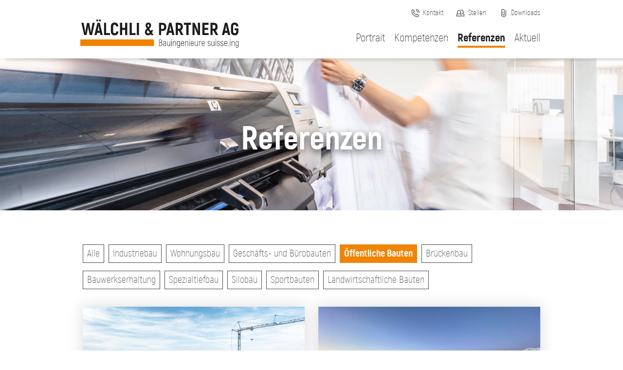

--- FILE ---
content_type: text/html; charset=UTF-8
request_url: https://waelchlipartner.ch/referenzen/topic/81/%C3%96ffentliche-bauten
body_size: 6227
content:

<!DOCTYPE html>
<html lang="de">
<head>

	<link rel="stylesheet" type="text/css" href="/application/files/cache/css/waelchlipartner/style.css?ts=1739892809?v=2019-06-07">
			
<title>Referenzen :: Öffentliche Bauten :: Wälchli &amp; Partner</title>

<meta http-equiv="content-type" content="text/html; charset=UTF-8">
<meta name="generator" content="Concrete CMS">
<meta name="msapplication-TileImage" content="https://waelchlipartner.ch/application/files/7215/5334/0304/favicon144.png">
<link rel="shortcut icon" href="https://waelchlipartner.ch/application/files/8515/5334/0325/favicon16.png" type="image/x-icon">
<link rel="icon" href="https://waelchlipartner.ch/application/files/8515/5334/0325/favicon16.png" type="image/x-icon">
<link rel="apple-touch-icon" href="https://waelchlipartner.ch/application/files/4315/5334/0327/favicon64.png">
<link rel="canonical" href="https://waelchlipartner.ch/referenzen/topic/81/%C3%96ffentliche-bauten">
<script type="text/javascript">
    var CCM_DISPATCHER_FILENAME = "/index.php";
    var CCM_CID = 235;
    var CCM_EDIT_MODE = false;
    var CCM_ARRANGE_MODE = false;
    var CCM_IMAGE_PATH = "/concrete/images";
    var CCM_APPLICATION_URL = "https://waelchlipartner.ch";
    var CCM_REL = "";
    var CCM_ACTIVE_LOCALE = "de_CH";
    var CCM_USER_REGISTERED = false;
</script>

<style type="text/css" data-area-style-area-handle="Logo" data-block-style-block-id="15313" data-style-set="7">.ccm-custom-style-container.ccm-custom-style-logo-15313{margin-left:-5px}</style>
<script type="text/javascript" src="/concrete/js/jquery.js?ccm_nocache=1409d6a2d1198d324fee6371ddd6724a67acfdc6"></script>
<link href="/concrete/css/fontawesome/all.css?ccm_nocache=1409d6a2d1198d324fee6371ddd6724a67acfdc6" rel="stylesheet" type="text/css" media="all">
<link href="/application/files/cache/css/68c65e4d3736be6d22c1d03707811f9d20fedecc.css?ccm_nocache=1409d6a2d1198d324fee6371ddd6724a67acfdc6" rel="stylesheet" type="text/css" media="all" data-source="/concrete/css/features/basics/frontend.css?ccm_nocache=1409d6a2d1198d324fee6371ddd6724a67acfdc6 /concrete/css/features/navigation/frontend.css?ccm_nocache=1409d6a2d1198d324fee6371ddd6724a67acfdc6 /application/blocks/autonav/templates/flexnav/view.css?ccm_nocache=1409d6a2d1198d324fee6371ddd6724a67acfdc6 /application/blocks/wbox_focusimg/view.css?ccm_nocache=1409d6a2d1198d324fee6371ddd6724a67acfdc6 /concrete/css/features/taxonomy/frontend.css?ccm_nocache=1409d6a2d1198d324fee6371ddd6724a67acfdc6 /application/blocks/topic_list/templates/filter_referenzen/view.css?ccm_nocache=1409d6a2d1198d324fee6371ddd6724a67acfdc6 /application/blocks/page_list/templates/referenzen/view.css?ccm_nocache=1409d6a2d1198d324fee6371ddd6724a67acfdc6 /concrete/css/features/imagery/frontend.css?ccm_nocache=1409d6a2d1198d324fee6371ddd6724a67acfdc6">
	<meta name="viewport" content="width=device-width, initial-scale=1.0">
		<script>
		    if (navigator.userAgent.match(/IEMobile\/10\.0/)) {
		        var msViewportStyle = document.createElement('style');
		        msViewportStyle.appendChild(
		            document.createTextNode(
		                '@-ms-viewport{width:auto!important}'
		            )
		        );
		        document.querySelector('head').appendChild(msViewportStyle);
		    }
		</script>
</head>
<body>
<div class="ccm-page ccm-page-id-235 page-type-page page-template-full">
		<div id="wrapper">
			<div class="side-header">
				<div class="side-header-wrapper">
					<div class="side-header-content container">
						<div class="vertical-logo">
				            

        <div class="ccm-custom-style-container ccm-custom-style-logo-15313"
            >
    <a href="https://waelchlipartner.ch/"><img src="/application/files/2416/7932/0629/logo_waelchli-partner_2023.svg" alt="Wälchli Partner AG – Bauingenieure Langenthal" class="ccm-svg ccm-image-block img-fluid bID-15313"></a>

    </div>
						</div>
						<div class="main-menu-container">
							

    <ul class="flexnav" data-breakpoint="991"><li class="nav-first nav-dropdownlvl1"><a href="https://waelchlipartner.ch/portrait" target="_self" class="nav-first nav-dropdown">Portrait</a><ul><li class="nav-firstlvl2"><a href="https://waelchlipartner.ch/portrait/team" target="_self" class="nav-first">Team</a></li><li class="lvl2"><a href="https://waelchlipartner.ch/portrait/standort" target="_self" class="">Standort</a></li><li class="lvl2"><a href="https://waelchlipartner.ch/portrait/geschichte" target="_self" class="">Geschichte</a></li><li class="nav-lastlvl2"><a href="https://waelchlipartner.ch/portrait/organisation" target="_self" class="nav-last">Organisation</a></li></ul></li><li class="lvl1"><a href="https://waelchlipartner.ch/kompetenzen" target="_self" class="">Kompetenzen</a></li><li class="nav-selected nav-path-selectedlvl1"><a href="https://waelchlipartner.ch/referenzen" target="_self" class="nav-selected nav-path-selected">Referenzen</a></li><li class="nav-lastlvl1"><a href="https://waelchlipartner.ch/aktuell" target="_self" class="nav-last">Aktuell</a></li></ul>
						</div>
						<div class="service-menu-container">
							

    
    <ul class="service-menu">    <li><a href="https://waelchlipartner.ch/portrait/standort">Kontakt</a></li>    <li><a href="https://waelchlipartner.ch/stellen">Stellen</a></li>    <li><a href="https://waelchlipartner.ch/downloads">Downloads</a></li></ul>
						</div>
					</div>
					<div class="side-header-styling-wrapper">
						<div class="side-header-background"></div>
						<div class="side-header-stuck"><a href="#" class="mobile-button menu-button_general menu-button-inactive"><span>&nbsp;</span></a></div>
					</div>
				</div>
			</div>
			<!-- ** ((spot for mobile navigation and overlay stuff)) ** -->
			
			<div class="menubox-overlay">
			    <div class="menubox-content">
			        

    <ul class="flexnav" data-breakpoint="991"><li class="nav-first nav-dropdownlvl1"><a href="https://waelchlipartner.ch/portrait" target="_self" class="nav-first nav-dropdown">Portrait</a><ul><li class="nav-firstlvl2"><a href="https://waelchlipartner.ch/portrait/team" target="_self" class="nav-first">Team</a></li><li class="lvl2"><a href="https://waelchlipartner.ch/portrait/standort" target="_self" class="">Standort</a></li><li class="lvl2"><a href="https://waelchlipartner.ch/portrait/geschichte" target="_self" class="">Geschichte</a></li><li class="nav-lastlvl2"><a href="https://waelchlipartner.ch/portrait/organisation" target="_self" class="nav-last">Organisation</a></li></ul></li><li class="lvl1"><a href="https://waelchlipartner.ch/kompetenzen" target="_self" class="">Kompetenzen</a></li><li class="nav-selected nav-path-selectedlvl1"><a href="https://waelchlipartner.ch/referenzen" target="_self" class="nav-selected nav-path-selected">Referenzen</a></li><li class="nav-lastlvl1"><a href="https://waelchlipartner.ch/aktuell" target="_self" class="nav-last">Aktuell</a></li></ul>
			        					

    
    <ul class="service-menu">    <li><a href="https://waelchlipartner.ch/portrait/standort">Kontakt</a></li>    <li><a href="https://waelchlipartner.ch/stellen">Stellen</a></li>    <li><a href="https://waelchlipartner.ch/downloads">Downloads</a></li></ul>
          
			    </div>       
			</div>		<div class="content-container">   	            <div class="header-content">
	                

    



<div class="wbox-headerbild-bildwrapper">
<div class="wbox-headerbild-bild bgimgpos-cc" style="background-image:url(https://waelchlipartner.ch/application/files/3915/5721/4885/MWH_3524.jpg)"></div></div>
<div class="wbox-focuspoint-content"><div class="container"><div class="content "><h2 style="text-align: center;">Referenzen</h2>
</div></div></div>

	            </div>
	             	

		</div>
		<main id="main">
			<div class="container container-content">
                <div class="vertical-content-full">
                    

        <div class="ccm-custom-style-container ccm-custom-style-welcome-997 ccm-block-custom-template-filter-referenzen topic-horizontal"
            >
    
<div class="ccm-block-topic-list-wrapper">

    <div class="ccm-block-topic-list-header">
        <h5></h5>
    </div>

                <ul class="ccm-block-topic-list-list">
                <li><a href="https://waelchlipartner.ch/referenzen" class="" >Alle</a></li>            
            <li><a href="https://waelchlipartner.ch/referenzen/topic/78/industriebau" >Industriebau</a>                    </li>
                    <li><a href="https://waelchlipartner.ch/referenzen/topic/79/wohnungsbau" >Wohnungsbau</a>                    </li>
                    <li><a href="https://waelchlipartner.ch/referenzen/topic/80/gesch%C3%A4fts--und-b%C3%BCrobauten" >Geschäfts- und Bürobauten</a>                    </li>
                    <li><a href="https://waelchlipartner.ch/referenzen/topic/81/%C3%96ffentliche-bauten"  class="ccm-block-topic-list-topic-selected">Öffentliche Bauten</a>                    </li>
                    <li><a href="https://waelchlipartner.ch/referenzen/topic/281/br%C3%BCckenbau" >Brückenbau</a>                    </li>
                    <li><a href="https://waelchlipartner.ch/referenzen/topic/282/bauwerkserhaltung" >Bauwerkserhaltung</a>                    </li>
                    <li><a href="https://waelchlipartner.ch/referenzen/topic/283/spezialtiefbau" >Spezialtiefbau</a>                    </li>
                    <li><a href="https://waelchlipartner.ch/referenzen/topic/284/silobau" >Silobau</a>                    </li>
                    <li><a href="https://waelchlipartner.ch/referenzen/topic/285/sportbauten-" >Sportbauten </a>                    </li>
                    <li><a href="https://waelchlipartner.ch/referenzen/topic/1924/landwirtschaftliche-bauten" >Landwirtschaftliche Bauten</a>                    </li>
                    </ul>
</div>

    </div>


    
    <div class="wbox-pagelist-referenzen">

        
        
            <div class="wbox-pagelist-referenzen-element">
                <a href="https://waelchlipartner.ch/aktuell/erweiterung-oberstufenzentrum-zollbrueck" target="_self">
                    <div class="thumbnail-wrap">
                        <img src="https://waelchlipartner.ch/application/files/thumbnails/3zu2/5217/3799/3597/09_Oberstufenzentrum_Zollbrueck.jpg" class="img-responsive">                    </div>
                </a>

                <div class="wbox-pagelist-referenzen-infobox">
                    <div class="wbox-pagelist-referenzen-info">2024 | Gemeinde Lauperswil</div>                    <h3 class="wbox-pagelist-referenzen-title"><a href="https://waelchlipartner.ch/aktuell/erweiterung-oberstufenzentrum-zollbrueck">Erweiterung Oberstufenzentrum Zollbr&uuml;ck</a>
                    </h3>
                </div>

            </div>

        
            <div class="wbox-pagelist-referenzen-element">
                <a href="https://waelchlipartner.ch/aktuell/neubau-rothornhuette-zermatt" target="_self">
                    <div class="thumbnail-wrap">
                        <img src="https://waelchlipartner.ch/application/files/thumbnails/3zu2/2516/8320/9319/01_Neubau_Rothornhuette_Zermatt.jpg" class="img-responsive">                    </div>
                </a>

                <div class="wbox-pagelist-referenzen-infobox">
                    <div class="wbox-pagelist-referenzen-info">2023 | SAC Oberaargau</div>                    <h3 class="wbox-pagelist-referenzen-title"><a href="https://waelchlipartner.ch/aktuell/neubau-rothornhuette-zermatt">Neubau Rothornh&uuml;tte Zermatt</a>
                    </h3>
                </div>

            </div>

        
            <div class="wbox-pagelist-referenzen-element">
                <a href="https://waelchlipartner.ch/aktuell/neubau-schulhaus-bumbach" target="_self">
                    <div class="thumbnail-wrap">
                        <img src="https://waelchlipartner.ch/application/files/thumbnails/3zu2/6016/7172/4277/11_Neubau_Schulhaus_Bumbach.jpg" class="img-responsive">                    </div>
                </a>

                <div class="wbox-pagelist-referenzen-infobox">
                    <div class="wbox-pagelist-referenzen-info">2023 | Gemeinde Schangnau</div>                    <h3 class="wbox-pagelist-referenzen-title"><a href="https://waelchlipartner.ch/aktuell/neubau-schulhaus-bumbach">Neubau Schulhaus Bumbach</a>
                    </h3>
                </div>

            </div>

        
            <div class="wbox-pagelist-referenzen-element">
                <a href="https://waelchlipartner.ch/aktuell/neubau-alterszentrum-haslibrunnen-langenthal" target="_self">
                    <div class="thumbnail-wrap">
                        <img src="https://waelchlipartner.ch/application/files/thumbnails/3zu2/7416/4855/4893/Dronenflug.jpg" class="img-responsive">                    </div>
                </a>

                <div class="wbox-pagelist-referenzen-infobox">
                    <div class="wbox-pagelist-referenzen-info">2022 | Haslibrunnen AG</div>                    <h3 class="wbox-pagelist-referenzen-title"><a href="https://waelchlipartner.ch/aktuell/neubau-alterszentrum-haslibrunnen-langenthal">Neubau Alterszentrum Haslibrunnen Langenthal</a>
                    </h3>
                </div>

            </div>

        
            <div class="wbox-pagelist-referenzen-element">
                <a href="https://waelchlipartner.ch/aktuell/neubau-jura-dorf-wiedlisbach" target="_self">
                    <div class="thumbnail-wrap">
                        <img src="https://waelchlipartner.ch/application/files/thumbnails/3zu2/9516/2385/2656/22_Neubau_Juradorf_Wiedlisbach.jpg" class="img-responsive">                    </div>
                </a>

                <div class="wbox-pagelist-referenzen-infobox">
                    <div class="wbox-pagelist-referenzen-info">2021 | IG Oberaargau Wiedlisbach</div>                    <h3 class="wbox-pagelist-referenzen-title"><a href="https://waelchlipartner.ch/aktuell/neubau-jura-dorf-wiedlisbach">Neubau Jura-Dorf Wiedlisbach</a>
                    </h3>
                </div>

            </div>

        
            <div class="wbox-pagelist-referenzen-element">
                <a href="https://waelchlipartner.ch/aktuell/neubau-alterszentrum-spycher-roggwil" target="_self">
                    <div class="thumbnail-wrap">
                        <img src="https://waelchlipartner.ch/application/files/thumbnails/3zu2/1416/2981/8226/20210824_162533.jpg" class="img-responsive">                    </div>
                </a>

                <div class="wbox-pagelist-referenzen-infobox">
                    <div class="wbox-pagelist-referenzen-info">2020 | Alterszentrum Spycher Roggwil</div>                    <h3 class="wbox-pagelist-referenzen-title"><a href="https://waelchlipartner.ch/aktuell/neubau-alterszentrum-spycher-roggwil">Neubau Alterszentrum Spycher Roggwil</a>
                    </h3>
                </div>

            </div>

        
            <div class="wbox-pagelist-referenzen-element">
                <a href="https://waelchlipartner.ch/aktuell/lindenhof" target="_self">
                    <div class="thumbnail-wrap">
                        <img src="https://waelchlipartner.ch/application/files/thumbnails/3zu2/2815/8938/1817/01_Ersatzneubau_Villa_Lindenhof_Langenthal_.jpg" class="img-responsive">                    </div>
                </a>

                <div class="wbox-pagelist-referenzen-infobox">
                    <div class="wbox-pagelist-referenzen-info">2019 | Stiftung Lindenhof Langenthal</div>                    <h3 class="wbox-pagelist-referenzen-title"><a href="https://waelchlipartner.ch/aktuell/lindenhof">Ersatzneubau Villa Lindenhof Langenthal</a>
                    </h3>
                </div>

            </div>

        
            <div class="wbox-pagelist-referenzen-element">
                <a href="https://waelchlipartner.ch/aktuell/sanierung-hallenbad-herzogenbuchsee" target="_self">
                    <div class="thumbnail-wrap">
                        <img src="https://waelchlipartner.ch/application/files/thumbnails/3zu2/4915/6820/3843/20190911_095329.jpg" class="img-responsive">                    </div>
                </a>

                <div class="wbox-pagelist-referenzen-infobox">
                    <div class="wbox-pagelist-referenzen-info">2018 - 2019 | Aquarena Sport & Wellness AG</div>                    <h3 class="wbox-pagelist-referenzen-title"><a href="https://waelchlipartner.ch/aktuell/sanierung-hallenbad-herzogenbuchsee">Sanierung Hallenbad Herzogenbuchsee</a>
                    </h3>
                </div>

            </div>

        
            <div class="wbox-pagelist-referenzen-element">
                <a href="https://waelchlipartner.ch/aktuell/neubau-lonza-arenaeissport-und-eventhalle-visp" target="_self">
                    <div class="thumbnail-wrap">
                        <img src="https://waelchlipartner.ch/application/files/thumbnails/3zu2/5515/6455/8079/20190730_090616.jpg" class="img-responsive">                    </div>
                </a>

                <div class="wbox-pagelist-referenzen-infobox">
                    <div class="wbox-pagelist-referenzen-info">2019 | Frutiger Generalunternehmung - Gemeinde Visp</div>                    <h3 class="wbox-pagelist-referenzen-title"><a href="https://waelchlipartner.ch/aktuell/neubau-lonza-arenaeissport-und-eventhalle-visp">Neubau Eissport- und Eventhalle &quot;Lonza Arena&quot; Visp</a>
                    </h3>
                </div>

            </div>

        
            <div class="wbox-pagelist-referenzen-element">
                <a href="https://waelchlipartner.ch/aktuell/schulraumerweiterung-schulhaus-kirchenfeld-lotzwil" target="_self">
                    <div class="thumbnail-wrap">
                        <img src="https://waelchlipartner.ch/application/files/thumbnails/3zu2/1716/5054/1188/04_Schulraumerweiterung_Lotzwil.jpg" class="img-responsive">                    </div>
                </a>

                <div class="wbox-pagelist-referenzen-infobox">
                    <div class="wbox-pagelist-referenzen-info">2018 | Einwohnergemeinde Lotzwil</div>                    <h3 class="wbox-pagelist-referenzen-title"><a href="https://waelchlipartner.ch/aktuell/schulraumerweiterung-schulhaus-kirchenfeld-lotzwil">Schulraumerweiterung Schulhaus Kirchenfeld, Lotzwil</a>
                    </h3>
                </div>

            </div>

        
        
    </div>

    <div class="ccm-pagination-wrapper"><ul class="pagination"><li class="page-item prev disabled"><span class="page-link">&larr; Zurück</span></li><li class="page-item active"><span class="page-link">1 <span class="visually-hidden">(aktuell)</span></span></li><li class="page-item"><a class="page-link" href="/referenzen/topic/81/%C3%96ffentliche-bauten?ccm_paging_p_b13972=2&amp;ccm_order_by_b13972=cv.cvDatePublic&amp;ccm_order_by_direction_b13972=desc">2</a></li><li class="page-item next"><a class="page-link" href="/referenzen/topic/81/%C3%96ffentliche-bauten?ccm_paging_p_b13972=2&amp;ccm_order_by_b13972=cv.cvDatePublic&amp;ccm_order_by_direction_b13972=desc" rel="next">Vor &rarr;</a></li></ul></div>

 
                </div>
			</div>
        </main>


			<footer class="wbox-footer">
					<div class="wbox-footer-content wbox-footer-content_before">
				    	<div class="container">
		                    

    <div class="footer-logos" >
		<div class="footer-logos-elements footer-logos-elements_left">
			<img src="/application/themes/vertical/img/logo_badge_wir-machen-profis@2x.png" alt="">
		</div>
		<div class="footer-logos-elements footer-logos-elements_right">
		    <a href="https://www.suisse-ing.ch/">
			<img src="/application/themes/vertical/img/suisseing_Logo_RGB.svg" alt="suisseing_logo">
		    </a>
		</div>
	</div>
                            

    <div class="footer-address">
		<div class="footer-address-logo">
			<img src="/application/themes/vertical/img/logo_waelchli-partner_2023.svg" alt="" style="padding-left:4px">
		</div>
		<div class="footer-address-anschrift">
			<span class="footer-address-anschrift_strasse">Brunnhofstrasse 11<br>CH-4900 Langenthal </span>
			<span class="footer-address-anschrift_telephon">Telefon: +41 62 919 70 00<br><a class="obfuscated-link" href="#MAIL:&#105;&#110;&#102;&#111;&#40;&#97;&#116;&#41;&#119;&#97;&#101;&#108;&#99;&#104;&#108;&#105;&#112;&#97;&#114;&#116;&#110;&#101;&#114;&#46;&#99;&#104;"><span class="obfuscated-link-text">&#105;&#110;&#102;&#111;&#40;&#97;&#116;&#41;&#119;&#97;&#101;&#108;&#99;&#104;&#108;&#105;&#112;&#97;&#114;&#116;&#110;&#101;&#114;&#46;&#99;&#104;</span></a></span>
		</div>
	</div>
		                    
		                </div>              
    				</div>
				    <div class="wbox-footer-content wbox-footer-content_sub">
				    	<div class="container">
		                   <div class="imprint">
		                    

    <p><a href="https://waelchlipartner.ch/impressum">Impressum</a>&nbsp; |&nbsp; <a href="https://waelchlipartner.ch/datenschutz">Datenschutz</a></p>

		                    </div>
		                    <div class="copyright">
                            

    <p><span class="nobreak">&copy; 2023 W&auml;lchli &amp; Partner AG</span><span class="decor">&nbsp; |&nbsp; </span><span class="nobreak">website by <a href="https://www.webpresso.ch">webpresso.ch</a></span></p>

		                    </div>
		                </div>              
    				</div>
			</footer>
		</div>

	
</div>

<!-- Anmelden -->
<div class="wbox-admin">
           <span class="wbox-anmelden"><a href="https://waelchlipartner.ch/login">Anmelden</a></span>
                
</div> 
<!-- Ende Anmelden -->



<!-- close PageWrapperClass-->

<script src="/application/themes/waelchlipartner/js/jquery.flexnav.min.js"></script>

<script src="/application/themes/waelchlipartner/js/jquery.hoverintent.min.js"></script>

<script src="/application/themes/waelchlipartner/js/wbox.js"></script>

<script type="text/javascript">
    // initialize FlexNav
    $(".flexnav").flexNav({ 'hoverIntent': true, 'animationSpeed' : 250, 'transitionOpacity': true });

    // Open Menu
    $(document).on('click','.mobile-button', function(){
        $(this).addClass('menu-button-active').removeClass('menu-button-inactive');
        $('.menubox-overlay').addClass('active').removeClass('inactive');
    });
    $(document).on('click','.menu-button-inactive-header', function(){
        $('.menu-button-inactive').addClass('menu-button-active').removeClass('menu-button-inactive');
        $('.menubox-overlay').addClass('active').removeClass('inactive'); 
    });
    
    // Close Menu
    function closeMenu() {
        $('.menu-button-active').removeClass('menu-button-active').addClass('menu-button-inactive');
        $('.menubox-overlay').addClass('inactive').removeClass('active');
    }

    $(document).on('click','.menu-button-active', function(){
      closeMenu();  
    });
    $(document).on('click','.menubox-content > ul a', function(){
        closeMenu();
    });
    
    // Optout Cookie GA
    var gaProperty = 'UA-123456789-1';

    // Disable tracking if the opt-out cookie exists.
    var disableStr = 'ga-disable-' + gaProperty;
    if (document.cookie.indexOf(disableStr + '=true') > -1) {
      window[disableStr] = true;
    }

    // Opt-out function
    function gaOptout() {
      document.cookie = disableStr + '=true; expires=Thu, 31 Dec 2099 23:59:59 UTC; path=/';
      window[disableStr] = true;
    }
</script>

<!-- Global site tag (gtag.js) - Google Analytics -->
<script async src="https://www.googletagmanager.com/gtag/js?id=UA-137199405-1"></script>
<script>
  window.dataLayer = window.dataLayer || [];
  function gtag(){dataLayer.push(arguments);}
  gtag('js', new Date());

  gtag('config', 'UA-137199405-1');
</script><style>
    .body-page-login {
        background-color: silver;
        background: url('https://background.webpresso.ch/background.jpg') no-repeat center center;
        background-size: cover;
    }

    .body-page-login .login-page {
        background: #252525;
    }
    .body-page-login .login-page .btn-primary {
        background: #252525;
        border-color: #252525;
    }
    .body-page-login .login-page-header {
        padding: 25px 0;
    }
    .body-page-login .concrete-login-form > div.mb-3.row:nth-child(4) {
        display: none;
    }
    .body-page-login #ccm-toolbar {
    	display: none;
    }

</style>
<script type="text/javascript" src="/application/files/cache/js/4ca264ab5488813d22ad8e78d74a055efb24d216.js?ccm_nocache=1409d6a2d1198d324fee6371ddd6724a67acfdc6" data-source="/packages/email_obfuscator/js/email_deobfuscator_html.js?ccm_nocache=dd433e1bd9fb612946f53c671ea9c151799ce494 /concrete/js/features/navigation/frontend.js?ccm_nocache=1409d6a2d1198d324fee6371ddd6724a67acfdc6 /application/blocks/wbox_focusimg/view.js?ccm_nocache=1409d6a2d1198d324fee6371ddd6724a67acfdc6 /concrete/js/features/imagery/frontend.js?ccm_nocache=1409d6a2d1198d324fee6371ddd6724a67acfdc6"></script>
</body>

</html>



--- FILE ---
content_type: image/svg+xml
request_url: https://waelchlipartner.ch/application/files/2416/7932/0629/logo_waelchli-partner_2023.svg
body_size: 2115
content:
<?xml version="1.0" encoding="UTF-8"?>
<svg xmlns="http://www.w3.org/2000/svg" id="Ebene_2" data-name="Ebene 2" viewBox="0 0 184.09 32.83">
  <defs>
    <style>
      .cls-1 {
        fill: #f08300;
      }

      .cls-2 {
        fill: #1d1d1b;
      }
    </style>
  </defs>
  <g id="Ebene_1-2" data-name="Ebene 1">
    <g>
      <g>
        <path class="cls-2" d="m95.44,28.75c0,1.32-.79,2.03-2.07,2.03h-1.75v-7.49h1.61c1.19,0,1.9.7,1.9,1.91,0,.88-.35,1.5-1.04,1.69.89.19,1.34.89,1.34,1.85Zm-3.34-4.99v2.94h1.19c.93,0,1.36-.59,1.36-1.49,0-.97-.48-1.45-1.42-1.45h-1.14Zm2.86,4.99c0-.96-.6-1.59-1.65-1.59h-1.22v3.17h1.28c1.03,0,1.58-.51,1.58-1.57Z"></path>
        <path class="cls-2" d="m99.75,26.83v3.95h-.4l-.04-.6c-.24.42-.69.72-1.35.72-.96,0-1.64-.62-1.64-1.7s.66-1.65,1.85-1.65h1.13v-.71c0-.86-.41-1.34-1.15-1.34-.7,0-1.17.44-1.2,1.08h-.46c.05-.9.68-1.52,1.67-1.52s1.59.66,1.59,1.77Zm-.45,2.32v-1.18h-1.14c-.9,0-1.37.44-1.37,1.23s.49,1.24,1.24,1.24c.82,0,1.28-.5,1.28-1.29Z"></path>
        <path class="cls-2" d="m104.5,25.19v5.59h-.39l-.06-.73v-.1c-.29.58-.8.94-1.48.94-.87,0-1.43-.64-1.43-2.1v-3.62h.45v3.55c0,1.17.36,1.72,1.08,1.72.81,0,1.37-.71,1.37-1.86v-3.41h.45Z"></path>
        <path class="cls-2" d="m105.79,23.71c0-.25.16-.42.4-.42s.41.17.41.42-.16.42-.41.42-.4-.16-.4-.42Zm.18,1.48h.45v5.59h-.45v-5.59Z"></path>
        <path class="cls-2" d="m111.23,27.17v3.62h-.45v-3.55c0-1.17-.36-1.72-1.08-1.72-.81,0-1.37.72-1.37,1.86v3.41h-.45v-5.59h.39l.06.73v.1c.29-.58.8-.94,1.48-.94.87,0,1.42.64,1.42,2.1Z"></path>
        <path class="cls-2" d="m115.92,25.19v5.96c0,1.04-.64,1.69-1.64,1.69s-1.66-.62-1.71-1.57h.44c.06.72.5,1.13,1.27,1.13s1.17-.45,1.17-1.25v-1.16c-.27.42-.73.66-1.26.66-1,0-1.71-.72-1.71-1.9v-1.7c0-1.26.7-1.98,1.69-1.98.56,0,1.02.27,1.3.76l.04-.64h.4Zm-.46,3.62v-1.88c0-.9-.54-1.41-1.2-1.41-.79,0-1.32.51-1.32,1.54v1.7c0,.94.54,1.46,1.32,1.46.71,0,1.2-.52,1.2-1.41Z"></path>
        <path class="cls-2" d="m120.75,29.1c-.09,1.11-.71,1.79-1.82,1.79-1.04,0-1.69-.72-1.69-1.89v-2.03c0-1.19.66-1.89,1.7-1.89s1.73.71,1.73,1.89v1.25h-2.98v.78c0,.93.47,1.45,1.25,1.45.85,0,1.27-.48,1.35-1.34h.46Zm-3.06-2.14v.82h2.53v-.82c0-.93-.48-1.45-1.28-1.45s-1.25.51-1.25,1.45Z"></path>
        <path class="cls-2" d="m125.36,27.17v3.62h-.45v-3.55c0-1.17-.36-1.72-1.08-1.72-.81,0-1.37.72-1.37,1.86v3.41h-.45v-5.59h.39l.06.73v.1c.29-.58.8-.94,1.48-.94.87,0,1.42.64,1.42,2.1Z"></path>
        <path class="cls-2" d="m126.57,23.71c0-.25.16-.42.4-.42s.41.17.41.42-.16.42-.41.42-.4-.16-.4-.42Zm.18,1.48h.45v5.59h-.45v-5.59Z"></path>
        <path class="cls-2" d="m132.04,29.1c-.09,1.11-.71,1.79-1.82,1.79-1.04,0-1.69-.72-1.69-1.89v-2.03c0-1.19.66-1.89,1.7-1.89s1.73.71,1.73,1.89v1.25h-2.98v.78c0,.93.47,1.45,1.25,1.45.85,0,1.27-.48,1.35-1.34h.46Zm-3.06-2.14v.82h2.53v-.82c0-.93-.48-1.45-1.28-1.45s-1.25.51-1.25,1.45Z"></path>
        <path class="cls-2" d="m136.57,25.19v5.59h-.39l-.06-.73v-.1c-.29.58-.8.94-1.48.94-.87,0-1.43-.64-1.43-2.1v-3.62h.45v3.55c0,1.17.36,1.72,1.08,1.72.81,0,1.37-.71,1.37-1.86v-3.41h.45Z"></path>
        <path class="cls-2" d="m140.52,25.13v.49c-.2-.06-.41-.1-.66-.1-.81,0-1.37.72-1.37,1.84v3.4h-.45v-5.58h.39l.06.71v.13c.29-.58.8-.95,1.47-.95.23,0,.42.02.57.06Z"></path>
        <path class="cls-2" d="m144.81,29.1c-.09,1.11-.71,1.79-1.82,1.79-1.04,0-1.69-.72-1.69-1.89v-2.03c0-1.19.66-1.89,1.7-1.89s1.73.71,1.73,1.89v1.25h-2.98v.78c0,.93.47,1.45,1.25,1.45.85,0,1.27-.48,1.35-1.34h.46Zm-3.06-2.14v.82h2.53v-.82c0-.93-.48-1.45-1.28-1.45s-1.25.51-1.25,1.45Z"></path>
        <path class="cls-2" d="m148.24,29.2h.45c.02.82.49,1.25,1.29,1.25.68,0,1.16-.38,1.16-1.03,0-1.5-2.84-1.05-2.84-2.92,0-.86.65-1.43,1.57-1.43.97,0,1.6.62,1.62,1.58h-.45c-.02-.73-.45-1.14-1.17-1.14-.67,0-1.11.38-1.11,1.01,0,1.44,2.84.98,2.84,2.92,0,.88-.69,1.46-1.62,1.46-1.04,0-1.72-.64-1.74-1.7Z"></path>
        <path class="cls-2" d="m156.02,25.19v5.59h-.39l-.06-.73v-.1c-.29.58-.8.94-1.48.94-.87,0-1.43-.64-1.43-2.1v-3.62h.45v3.55c0,1.17.36,1.72,1.08,1.72.81,0,1.37-.71,1.37-1.86v-3.41h.45Z"></path>
        <path class="cls-2" d="m157.31,23.71c0-.25.16-.42.4-.42s.41.17.41.42-.16.42-.41.42-.4-.16-.4-.42Zm.18,1.48h.45v5.59h-.45v-5.59Z"></path>
        <path class="cls-2" d="m159.04,29.2h.45c.02.82.49,1.25,1.29,1.25.68,0,1.16-.38,1.16-1.03,0-1.5-2.84-1.05-2.84-2.92,0-.86.65-1.43,1.57-1.43.97,0,1.6.62,1.62,1.58h-.45c-.02-.73-.45-1.14-1.17-1.14-.67,0-1.11.38-1.11,1.01,0,1.44,2.84.98,2.84,2.92,0,.88-.69,1.46-1.62,1.46-1.04,0-1.72-.64-1.74-1.7Z"></path>
        <path class="cls-2" d="m163.18,29.2h.45c.02.82.49,1.25,1.29,1.25.68,0,1.16-.38,1.16-1.03,0-1.5-2.84-1.05-2.84-2.92,0-.86.65-1.43,1.57-1.43.97,0,1.6.62,1.62,1.58h-.45c-.02-.73-.45-1.14-1.17-1.14-.67,0-1.11.38-1.11,1.01,0,1.44,2.84.98,2.84,2.92,0,.88-.69,1.46-1.62,1.46-1.04,0-1.72-.64-1.74-1.7Z"></path>
        <path class="cls-2" d="m171.05,29.1c-.09,1.11-.71,1.79-1.82,1.79-1.04,0-1.69-.72-1.69-1.89v-2.03c0-1.19.66-1.89,1.7-1.89s1.73.71,1.73,1.89v1.25h-2.98v.78c0,.93.47,1.45,1.25,1.45.85,0,1.27-.48,1.35-1.34h.46Zm-3.06-2.14v.82h2.53v-.82c0-.93-.48-1.45-1.28-1.45s-1.25.51-1.25,1.45Z"></path>
        <path class="cls-2" d="m172.09,30.47c0-.25.16-.41.39-.41s.4.16.4.41-.16.41-.4.41-.39-.16-.39-.41Z"></path>
        <path class="cls-2" d="m173.96,23.71c0-.25.16-.42.4-.42s.41.17.41.42-.16.42-.41.42-.4-.16-.4-.42Zm.18,1.48h.45v5.59h-.45v-5.59Z"></path>
        <path class="cls-2" d="m179.4,27.17v3.62h-.45v-3.55c0-1.17-.36-1.72-1.08-1.72-.81,0-1.37.72-1.37,1.86v3.41h-.45v-5.59h.39l.06.73v.1c.29-.58.8-.94,1.48-.94.87,0,1.42.64,1.42,2.1Z"></path>
        <path class="cls-2" d="m184.09,25.19v5.96c0,1.04-.64,1.69-1.64,1.69s-1.66-.62-1.71-1.57h.44c.06.72.5,1.13,1.27,1.13s1.17-.45,1.17-1.25v-1.16c-.27.42-.73.66-1.26.66-1,0-1.71-.72-1.71-1.9v-1.7c0-1.26.7-1.98,1.69-1.98.56,0,1.02.27,1.3.76l.04-.64h.4Zm-.46,3.62v-1.88c0-.9-.54-1.41-1.2-1.41-.79,0-1.32.51-1.32,1.54v1.7c0,.94.54,1.46,1.32,1.46.71,0,1.2-.52,1.2-1.41Z"></path>
      </g>
      <path class="cls-2" d="m16.83,3.88l-3.2,14.28h-2.67l-1.18-5.49c-.33-1.45-.59-3.47-.67-4.63h-.08c-.1,1.16-.37,3.18-.69,4.63l-1.18,5.49h-2.67L1.26,3.88h2.59l1.29,7.24c.18,1.04.49,2.86.61,3.9h.08c.14-1.04.45-2.82.63-3.94l1.27-7h2.63l1.27,7c.18,1.12.49,2.9.63,3.94h.08c.12-1.04.43-2.86.61-3.9l1.29-7.24h2.59Z"></path>
      <g>
        <path class="cls-2" d="m22.93,15.57h-3.35l-.57,2.59h-2.61l3.51-14.28h2.69l3.51,14.28h-2.61l-.57-2.59ZM18.52,1.14c0-.69.45-1.14,1.14-1.14s1.12.45,1.12,1.14-.45,1.14-1.12,1.14-1.14-.45-1.14-1.14Zm3.9,12.04l-.57-2.65c-.2-.98-.43-2.55-.57-3.51h-.06c-.12.96-.35,2.53-.55,3.51l-.57,2.65h2.33Zm-.75-12.04c0-.69.45-1.14,1.14-1.14s1.14.45,1.14,1.14-.45,1.14-1.14,1.14-1.14-.45-1.14-1.14Z"></path>
        <path class="cls-2" d="m34.52,15.77v2.39h-6.98V3.88h2.51v11.89h4.47Z"></path>
        <path class="cls-2" d="m35.58,13.87v-5.71c0-2.96,1.61-4.57,4.28-4.57s4.28,1.61,4.41,4.53h-2.51c-.08-1.47-.69-2.1-1.92-2.1-1.04,0-1.67.67-1.67,2.14v5.71c0,1.43.63,2.1,1.69,2.1,1.24,0,1.86-.63,1.96-2.06h2.51c-.1,2.9-1.71,4.49-4.47,4.49s-4.28-1.59-4.28-4.53Z"></path>
        <path class="cls-2" d="m54.63,3.88v14.28h-2.53v-6.02h-3.45v6.02h-2.51V3.88h2.51v5.88h3.45V3.88h2.53Z"></path>
        <path class="cls-2" d="m64.3,15.77v2.39h-6.98V3.88h2.51v11.89h4.47Z"></path>
        <path class="cls-2" d="m68.28,3.88v14.28h-2.51V3.88h2.51Z"></path>
        <path class="cls-2" d="m82.76,18.16c-.24-.37-.49-.73-.73-1.08-.88.84-1.96,1.37-3.2,1.37-1.86,0-3.65-1.24-3.65-3.63,0-1.86,1.08-3.18,2.22-4.3-.88-1.41-1.43-2.59-1.43-3.65,0-1.55.98-3.26,3.2-3.26s3.2,1.63,3.2,3.26-1.06,2.9-2.18,4c.51.69,1.1,1.53,1.82,2.55.2-.45.35-.86.43-1.18h2.24c-.27,1.06-.71,2.18-1.31,3.16.57.84,1.2,1.75,1.88,2.77h-2.49Zm-2-2.9c-.75-1.06-1.47-2.02-2.1-2.92-.67.71-1.14,1.43-1.14,2.29,0,.98.61,1.57,1.43,1.57.67,0,1.29-.39,1.82-.94Zm-1.8-6.24c.71-.69,1.22-1.37,1.22-2.12,0-.57-.29-1.22-1.02-1.22-.55,0-1.04.39-1.04,1.26,0,.55.27,1.16.84,2.08Z"></path>
        <path class="cls-2" d="m100.1,8.63c0,3-1.69,4.73-4.57,4.73h-1.45v4.79h-2.51V3.88h3.96c2.88,0,4.57,1.75,4.57,4.75Zm-2.57,0c0-1.57-.67-2.37-2.02-2.37h-1.43v4.73h1.43c1.35,0,2.02-.8,2.02-2.37Z"></path>
      </g>
      <g>
        <path class="cls-2" d="m106.41,15.57h-3.35l-.57,2.59h-2.61l3.51-14.28h2.69l3.51,14.28h-2.61l-.57-2.59Zm-.51-2.39l-.57-2.65c-.2-.98-.43-2.55-.57-3.51h-.06c-.12.96-.35,2.53-.55,3.51l-.57,2.65h2.33Z"></path>
        <path class="cls-2" d="m114.67,13.18h-1.14v4.98h-2.51V3.88h3.92c2.79,0,4.41,1.69,4.41,4.61,0,2.08-.8,3.55-2.24,4.24l2.88,5.43h-2.75l-2.55-4.98Zm-1.14-2.39h1.39c1.2,0,1.86-.8,1.86-2.29s-.65-2.24-1.86-2.24h-1.39v4.53Z"></path>
        <path class="cls-2" d="m128.85,6.26h-2.88v11.89h-2.57V6.26h-2.88v-2.39h8.32v2.39Z"></path>
        <path class="cls-2" d="m139.31,3.88v14.28h-2.49l-2.75-6.2c-.43-1.12-.94-2.43-1.33-3.49l-.06.06c.18,1.61.31,4.04.31,5.53v4.1h-2.47V3.88h2.49l2.98,6.71c.37.92.8,2.04,1.14,2.92l.06-.06c-.2-1.61-.35-3.92-.35-5.22V3.88h2.47Z"></path>
        <path class="cls-2" d="m149.39,15.79v2.37h-7.38V3.88h7.18v2.37h-4.67v3.53h4.28v2.28h-4.28v3.73h4.88Z"></path>
        <path class="cls-2" d="m155.14,13.18h-1.14v4.98h-2.51V3.88h3.92c2.79,0,4.41,1.69,4.41,4.61,0,2.08-.8,3.55-2.24,4.24l2.88,5.43h-2.75l-2.55-4.98Zm-1.14-2.39h1.39c1.2,0,1.86-.8,1.86-2.29s-.65-2.24-1.86-2.24h-1.39v4.53Z"></path>
      </g>
      <g>
        <path class="cls-2" d="m171.35,15.57h-3.35l-.57,2.59h-2.61l3.51-14.28h2.69l3.51,14.28h-2.61l-.57-2.59Zm-.51-2.39l-.57-2.65c-.2-.98-.43-2.55-.57-3.51h-.06c-.12.96-.35,2.53-.55,3.51l-.57,2.65h2.33Z"></path>
        <path class="cls-2" d="m175.29,13.85v-5.67c0-2.96,1.63-4.55,4.37-4.55s4.16,1.59,4.26,4.49h-2.51c-.06-1.45-.61-2.06-1.75-2.06s-1.78.63-1.78,2.12v5.67c0,1.49.65,2.12,1.82,2.12s1.86-.63,1.86-2.08v-1.39h-1.98v-2.22h4.43v3.61c-.06,2.9-1.65,4.51-4.34,4.51s-4.37-1.61-4.37-4.55Z"></path>
      </g>
      <polygon class="cls-1" points="0 23.14 0 30.79 85.75 30.79 85.75 23.14 0 23.14 0 23.14"></polygon>
    </g>
  </g>
</svg>


--- FILE ---
content_type: image/svg+xml
request_url: https://waelchlipartner.ch/application/themes/vertical/img/suisseing_Logo_RGB.svg
body_size: 954
content:
<?xml version="1.0" encoding="UTF-8"?>
<svg id="Logo" xmlns="http://www.w3.org/2000/svg" viewBox="0 0 122.23 27.29">
  <defs>
    <style>
      .cls-1 {
        fill: #f00000;
      }
    </style>
  </defs>
  <path class="cls-1" d="m23.04,7.12v6.35c0,1.9-.4,3.71-2.45,3.71s-2.5-1.74-2.5-3.78v-7.33l-4.47,1.05v6.72c-.1,1.97.56,3.89,1.85,5.38,1.29,1.37,3.12,2.1,5,2h0c1.3.03,2.59-.27,3.75-.88,1.04-.59,1.87-1.49,2.37-2.57.58-1.2.87-2.52.85-3.85v-7.85l-4.4,1.05Z"/>
  <path class="cls-1" d="m46.52,13.16c-.79-.53-1.63-.96-2.52-1.28-.83-.3-1.63-.67-2.39-1.1-.25-.13-.42-.38-.44-.67,0-.16,0-.58,1.46-.58,1.56.04,3.11.19,4.64.47l.62-3.31c-1.71-.32-3.43-.52-5.16-.62-1.54-.1-3.08.28-4.4,1.08-1.04.69-1.65,1.87-1.6,3.12-.02.69.11,1.37.38,2,.28.57.7,1.06,1.21,1.43.78.53,1.61.96,2.49,1.29.76.32,1.37.6,1.83.83.33.16.63.36.9.6.14.14.22.34.21.54,0,.24,0,.83-1.86.83-1.65-.09-3.28-.3-4.9-.62l-.62,3.15c1.75.55,3.57.87,5.4.94,1.67.11,3.33-.31,4.75-1.19,1.1-.83,1.71-2.15,1.64-3.52.02-.66-.12-1.32-.4-1.92-.28-.59-.71-1.09-1.24-1.47Z"/>
  <path class="cls-1" d="m10.16,13.16c-.79-.53-1.64-.96-2.53-1.28-.83-.3-1.63-.67-2.39-1.1-.25-.13-.41-.39-.43-.67,0-.16,0-.58,1.45-.58,1.56.04,3.11.19,4.64.47l.63-3.31c-1.72-.32-3.46-.52-5.2-.62-1.53-.09-3.05.29-4.36,1.08-1.04.69-1.65,1.87-1.6,3.12-.03.69.1,1.37.38,2,.28.56.7,1.04,1.21,1.4.78.53,1.61.96,2.49,1.29.76.32,1.37.6,1.82.83.33.16.64.36.91.6.14.14.22.34.2.54,0,.24,0,.83-1.85.83-1.65-.09-3.28-.3-4.9-.62l-.63,3.15c1.75.55,3.57.87,5.4.94,1.67.11,3.33-.3,4.75-1.19,1.1-.83,1.72-2.15,1.65-3.52.01-.66-.12-1.32-.4-1.92-.29-.57-.72-1.07-1.24-1.44Z"/>
  <polygon class="cls-1" points="34.66 6.07 29.88 7.12 29.88 20.96 34.66 20.96 34.66 6.07"/>
  <path class="cls-1" d="m69.27,5.78c-1.95-.1-3.84.65-5.19,2.06-1.34,1.61-2.01,3.68-1.88,5.77-.13,2.07.59,4.09,2,5.61,1.68,1.4,3.82,2.11,6,2,1.73.03,3.45-.36,5-1.13l-.63-2.87c-1.38.39-2.8.58-4.23.56-1,.05-1.98-.25-2.78-.86-.52-.61-.82-1.38-.83-2.18h9.25v-2.16c.11-1.84-.53-3.64-1.77-5-1.33-1.26-3.12-1.91-4.94-1.8Zm-2.46,5.83c.05-.66.3-1.29.72-1.81.45-.48,1.1-.74,1.76-.7.67-.04,1.33.22,1.79.71.43.5.67,1.14.68,1.8h-4.95Z"/>
  <ellipse class="cls-1" cx="80.4" cy="18.86" rx="2.7" ry="2.44"/>
  <path class="cls-1" d="m59.24,13.16c-.78-.52-1.63-.95-2.51-1.28-.83-.3-1.63-.67-2.39-1.1-.25-.13-.42-.39-.44-.67,0-.16,0-.58,1.46-.58,1.56.04,3.11.19,4.64.47l.63-3.31c-1.72-.32-3.46-.52-5.21-.62-1.53-.09-3.05.29-4.36,1.08-1.04.69-1.64,1.87-1.59,3.12-.02.69.1,1.37.37,2,.28.57.7,1.06,1.22,1.43.78.53,1.61.96,2.49,1.29.75.32,1.37.6,1.82.83.33.16.64.36.91.6.14.14.22.34.2.54,0,.24,0,.83-1.85.83-1.65-.09-3.28-.3-4.9-.62l-.63,3.15c1.75.55,3.57.87,5.4.94,1.67.11,3.33-.3,4.75-1.19,1.1-.83,1.71-2.15,1.64-3.52.02-.66-.12-1.32-.39-1.92-.29-.59-.73-1.09-1.26-1.47Z"/>
  <ellipse class="cls-1" cx="32.27" cy="2.44" rx="2.7" ry="2.44"/>
  <polygon class="cls-1" points="90 6.07 85.22 7.12 85.22 20.96 90 20.96 90 6.07"/>
  <ellipse class="cls-1" cx="87.61" cy="2.44" rx="2.7" ry="2.44"/>
  <path class="cls-1" d="m122.18,5.99h-2.63l-.82,1.13c-1.23-.84-2.68-1.3-4.17-1.34-4.6,0-6.26,4.5-6.26,7.65s1.66,7.76,6.26,7.76c2.55,0,3.21-1.23,3.2-1.21v.89c0,2-.9,3-2.76,3-1.51.01-3.02-.21-4.47-.65l-.77,3.1c1.65.58,3.38.9,5.13.95,1.95.14,3.89-.45,5.43-1.66,1.32-1.27,2.02-3.07,1.9-4.9v-.76h0l-.04-13.96Zm-6.89,11.48c-2.7,0-2.76-3.07-2.78-4.07s.08-4,2.74-4,2.77,3.07,2.79,4.07-.09,4-2.75,4Z"/>
  <path class="cls-1" d="m100.48,5.76c-1.55.04-3.05.5-4.35,1.34l-.81-1.08h-2.65v14.91h4.47v-7.46c0-1.9.58-3.93,2.64-3.93s2.3,1.88,2.3,3.93v7.43h4.47v-7.26c0-3.26.03-7.88-6.07-7.88Z"/>
</svg>

--- FILE ---
content_type: image/svg+xml
request_url: https://waelchlipartner.ch/application/themes/waelchlipartner/img/icons.svg
body_size: 391
content:
<svg xmlns="http://www.w3.org/2000/svg" width="144" height="42">
 <!-- users-ww --> 
<g transform="translate(5 5)"><g class="nc-icon-wrapper" fill="#5F5F5F"><path d="M14.371,16.749l-3.742-1.5A1,1,0,0,1,10,14.323v-.451C13.27,13.435,14,12,14,12s-2-2-2-4A4,4,0,0,0,4,8c0,2-2,4-2,4s.73,1.435,4,1.872v.451a1,1,0,0,1-.629.928l-3.742,1.5A1,1,0,0,0,1,17.677V21H15V17.677A1,1,0,0,0,14.371,16.749Z" fill="none" stroke="#5F5F5F" stroke-linecap="square" stroke-miterlimit="10" stroke-width="2" stroke-linejoin="miter"/> <path d="M19,21h4V16.677a1,1,0,0,0-.629-.928l-3.742-1.5A1,1,0,0,1,18,13.323v-.451C21.27,12.435,22,11,22,11s-2-2-2-4a4,4,0,0,0-6-3.465" fill="none" stroke="#5F5F5F" stroke-linecap="square" stroke-miterlimit="10" stroke-width="2" data-color="color-2" stroke-linejoin="miter"/></g></g>
 <!-- tail-down --> 
<g transform="translate(39 5)"><g class="nc-icon-wrapper" fill="#333333"><path fill="#333333" d="M16.707,30.707L26.414,21L25,19.586l-8,8V1h-2v26.586l-8-8L5.586,21l9.707,9.707 C15.684,31.098,16.316,31.098,16.707,30.707z"/></g></g>
 <!-- phone-call --> 
<g transform="translate(81 5)"><g class="nc-icon-wrapper" fill="#5F5F5F"><path fill="none" stroke="#5F5F5F" stroke-width="2" stroke-linecap="square" stroke-miterlimit="10" d="M17,15l-3,3l-8-8l3-3L4,2 L1,5c0,9.941,8.059,18,18,18l3-3L17,15z" stroke-linejoin="miter"/> <path data-color="color-2" fill="none" stroke="#5F5F5F" stroke-width="2" stroke-linecap="square" stroke-miterlimit="10" d="M14,1 c4.971,0,9,4.029,9,9" stroke-linejoin="miter"/> <path data-color="color-2" fill="none" stroke="#5F5F5F" stroke-width="2" stroke-linecap="square" stroke-miterlimit="10" d="M14,5 c2.761,0,5,2.239,5,5" stroke-linejoin="miter"/></g></g>
 <!-- attach-86 --> 
<g transform="translate(115 5)"><g class="nc-icon-wrapper" fill="#5F5F5F"><path fill="#5F5F5F" d="M11.5,24C7.4,24,4,20.6,4,16.5v-11C4,2.5,6.5,0,9.5,0S15,2.5,15,5.5v10c0,1.9-1.6,3.5-3.5,3.5S8,17.4,8,15.5 V7c0-0.6,0.4-1,1-1s1,0.4,1,1v8.5c0,0.8,0.7,1.5,1.5,1.5s1.5-0.7,1.5-1.5v-10C13,3.6,11.4,2,9.5,2S6,3.6,6,5.5v11 c0,3,2.5,5.5,5.5,5.5s5.5-2.5,5.5-5.5V4c0-0.6,0.4-1,1-1s1,0.4,1,1v12.5C19,20.6,15.6,24,11.5,24z"/></g></g>
</svg>

--- FILE ---
content_type: image/svg+xml
request_url: https://waelchlipartner.ch/application/themes/vertical/img/logo_waelchli-partner_2023.svg
body_size: 2056
content:
<?xml version="1.0" encoding="UTF-8"?>
<svg id="Ebene_2" data-name="Ebene 2" xmlns="http://www.w3.org/2000/svg" viewBox="0 0 184.09 32.83">
  <defs>
    <style>
      .cls-1 {
        fill: #f08300;
      }

      .cls-2 {
        fill: #1d1d1b;
      }
    </style>
  </defs>
  <g id="Ebene_1-2" data-name="Ebene 1">
    <g>
      <g>
        <path class="cls-2" d="m95.44,28.75c0,1.32-.79,2.03-2.07,2.03h-1.75v-7.49h1.61c1.19,0,1.9.7,1.9,1.91,0,.88-.35,1.5-1.04,1.69.89.19,1.34.89,1.34,1.85Zm-3.34-4.99v2.94h1.19c.93,0,1.36-.59,1.36-1.49,0-.97-.48-1.45-1.42-1.45h-1.14Zm2.86,4.99c0-.96-.6-1.59-1.65-1.59h-1.22v3.17h1.28c1.03,0,1.58-.51,1.58-1.57Z"/>
        <path class="cls-2" d="m99.75,26.83v3.95h-.4l-.04-.6c-.24.42-.69.72-1.35.72-.96,0-1.64-.62-1.64-1.7s.66-1.65,1.85-1.65h1.13v-.71c0-.86-.41-1.34-1.15-1.34-.7,0-1.17.44-1.2,1.08h-.46c.05-.9.68-1.52,1.67-1.52s1.59.66,1.59,1.77Zm-.45,2.32v-1.18h-1.14c-.9,0-1.37.44-1.37,1.23s.49,1.24,1.24,1.24c.82,0,1.28-.5,1.28-1.29Z"/>
        <path class="cls-2" d="m104.5,25.19v5.59h-.39l-.06-.73v-.1c-.29.58-.8.94-1.48.94-.87,0-1.43-.64-1.43-2.1v-3.62h.45v3.55c0,1.17.36,1.72,1.08,1.72.81,0,1.37-.71,1.37-1.86v-3.41h.45Z"/>
        <path class="cls-2" d="m105.79,23.71c0-.25.16-.42.4-.42s.41.17.41.42-.16.42-.41.42-.4-.16-.4-.42Zm.18,1.48h.45v5.59h-.45v-5.59Z"/>
        <path class="cls-2" d="m111.23,27.17v3.62h-.45v-3.55c0-1.17-.36-1.72-1.08-1.72-.81,0-1.37.72-1.37,1.86v3.41h-.45v-5.59h.39l.06.73v.1c.29-.58.8-.94,1.48-.94.87,0,1.42.64,1.42,2.1Z"/>
        <path class="cls-2" d="m115.92,25.19v5.96c0,1.04-.64,1.69-1.64,1.69s-1.66-.62-1.71-1.57h.44c.06.72.5,1.13,1.27,1.13s1.17-.45,1.17-1.25v-1.16c-.27.42-.73.66-1.26.66-1,0-1.71-.72-1.71-1.9v-1.7c0-1.26.7-1.98,1.69-1.98.56,0,1.02.27,1.3.76l.04-.64h.4Zm-.46,3.62v-1.88c0-.9-.54-1.41-1.2-1.41-.79,0-1.32.51-1.32,1.54v1.7c0,.94.54,1.46,1.32,1.46.71,0,1.2-.52,1.2-1.41Z"/>
        <path class="cls-2" d="m120.75,29.1c-.09,1.11-.71,1.79-1.82,1.79-1.04,0-1.69-.72-1.69-1.89v-2.03c0-1.19.66-1.89,1.7-1.89s1.73.71,1.73,1.89v1.25h-2.98v.78c0,.93.47,1.45,1.25,1.45.85,0,1.27-.48,1.35-1.34h.46Zm-3.06-2.14v.82h2.53v-.82c0-.93-.48-1.45-1.28-1.45s-1.25.51-1.25,1.45Z"/>
        <path class="cls-2" d="m125.36,27.17v3.62h-.45v-3.55c0-1.17-.36-1.72-1.08-1.72-.81,0-1.37.72-1.37,1.86v3.41h-.45v-5.59h.39l.06.73v.1c.29-.58.8-.94,1.48-.94.87,0,1.42.64,1.42,2.1Z"/>
        <path class="cls-2" d="m126.57,23.71c0-.25.16-.42.4-.42s.41.17.41.42-.16.42-.41.42-.4-.16-.4-.42Zm.18,1.48h.45v5.59h-.45v-5.59Z"/>
        <path class="cls-2" d="m132.04,29.1c-.09,1.11-.71,1.79-1.82,1.79-1.04,0-1.69-.72-1.69-1.89v-2.03c0-1.19.66-1.89,1.7-1.89s1.73.71,1.73,1.89v1.25h-2.98v.78c0,.93.47,1.45,1.25,1.45.85,0,1.27-.48,1.35-1.34h.46Zm-3.06-2.14v.82h2.53v-.82c0-.93-.48-1.45-1.28-1.45s-1.25.51-1.25,1.45Z"/>
        <path class="cls-2" d="m136.57,25.19v5.59h-.39l-.06-.73v-.1c-.29.58-.8.94-1.48.94-.87,0-1.43-.64-1.43-2.1v-3.62h.45v3.55c0,1.17.36,1.72,1.08,1.72.81,0,1.37-.71,1.37-1.86v-3.41h.45Z"/>
        <path class="cls-2" d="m140.52,25.13v.49c-.2-.06-.41-.1-.66-.1-.81,0-1.37.72-1.37,1.84v3.4h-.45v-5.58h.39l.06.71v.13c.29-.58.8-.95,1.47-.95.23,0,.42.02.57.06Z"/>
        <path class="cls-2" d="m144.81,29.1c-.09,1.11-.71,1.79-1.82,1.79-1.04,0-1.69-.72-1.69-1.89v-2.03c0-1.19.66-1.89,1.7-1.89s1.73.71,1.73,1.89v1.25h-2.98v.78c0,.93.47,1.45,1.25,1.45.85,0,1.27-.48,1.35-1.34h.46Zm-3.06-2.14v.82h2.53v-.82c0-.93-.48-1.45-1.28-1.45s-1.25.51-1.25,1.45Z"/>
        <path class="cls-2" d="m148.24,29.2h.45c.02.82.49,1.25,1.29,1.25.68,0,1.16-.38,1.16-1.03,0-1.5-2.84-1.05-2.84-2.92,0-.86.65-1.43,1.57-1.43.97,0,1.6.62,1.62,1.58h-.45c-.02-.73-.45-1.14-1.17-1.14-.67,0-1.11.38-1.11,1.01,0,1.44,2.84.98,2.84,2.92,0,.88-.69,1.46-1.62,1.46-1.04,0-1.72-.64-1.74-1.7Z"/>
        <path class="cls-2" d="m156.02,25.19v5.59h-.39l-.06-.73v-.1c-.29.58-.8.94-1.48.94-.87,0-1.43-.64-1.43-2.1v-3.62h.45v3.55c0,1.17.36,1.72,1.08,1.72.81,0,1.37-.71,1.37-1.86v-3.41h.45Z"/>
        <path class="cls-2" d="m157.31,23.71c0-.25.16-.42.4-.42s.41.17.41.42-.16.42-.41.42-.4-.16-.4-.42Zm.18,1.48h.45v5.59h-.45v-5.59Z"/>
        <path class="cls-2" d="m159.04,29.2h.45c.02.82.49,1.25,1.29,1.25.68,0,1.16-.38,1.16-1.03,0-1.5-2.84-1.05-2.84-2.92,0-.86.65-1.43,1.57-1.43.97,0,1.6.62,1.62,1.58h-.45c-.02-.73-.45-1.14-1.17-1.14-.67,0-1.11.38-1.11,1.01,0,1.44,2.84.98,2.84,2.92,0,.88-.69,1.46-1.62,1.46-1.04,0-1.72-.64-1.74-1.7Z"/>
        <path class="cls-2" d="m163.18,29.2h.45c.02.82.49,1.25,1.29,1.25.68,0,1.16-.38,1.16-1.03,0-1.5-2.84-1.05-2.84-2.92,0-.86.65-1.43,1.57-1.43.97,0,1.6.62,1.62,1.58h-.45c-.02-.73-.45-1.14-1.17-1.14-.67,0-1.11.38-1.11,1.01,0,1.44,2.84.98,2.84,2.92,0,.88-.69,1.46-1.62,1.46-1.04,0-1.72-.64-1.74-1.7Z"/>
        <path class="cls-2" d="m171.05,29.1c-.09,1.11-.71,1.79-1.82,1.79-1.04,0-1.69-.72-1.69-1.89v-2.03c0-1.19.66-1.89,1.7-1.89s1.73.71,1.73,1.89v1.25h-2.98v.78c0,.93.47,1.45,1.25,1.45.85,0,1.27-.48,1.35-1.34h.46Zm-3.06-2.14v.82h2.53v-.82c0-.93-.48-1.45-1.28-1.45s-1.25.51-1.25,1.45Z"/>
        <path class="cls-2" d="m172.09,30.47c0-.25.16-.41.39-.41s.4.16.4.41-.16.41-.4.41-.39-.16-.39-.41Z"/>
        <path class="cls-2" d="m173.96,23.71c0-.25.16-.42.4-.42s.41.17.41.42-.16.42-.41.42-.4-.16-.4-.42Zm.18,1.48h.45v5.59h-.45v-5.59Z"/>
        <path class="cls-2" d="m179.4,27.17v3.62h-.45v-3.55c0-1.17-.36-1.72-1.08-1.72-.81,0-1.37.72-1.37,1.86v3.41h-.45v-5.59h.39l.06.73v.1c.29-.58.8-.94,1.48-.94.87,0,1.42.64,1.42,2.1Z"/>
        <path class="cls-2" d="m184.09,25.19v5.96c0,1.04-.64,1.69-1.64,1.69s-1.66-.62-1.71-1.57h.44c.06.72.5,1.13,1.27,1.13s1.17-.45,1.17-1.25v-1.16c-.27.42-.73.66-1.26.66-1,0-1.71-.72-1.71-1.9v-1.7c0-1.26.7-1.98,1.69-1.98.56,0,1.02.27,1.3.76l.04-.64h.4Zm-.46,3.62v-1.88c0-.9-.54-1.41-1.2-1.41-.79,0-1.32.51-1.32,1.54v1.7c0,.94.54,1.46,1.32,1.46.71,0,1.2-.52,1.2-1.41Z"/>
      </g>
      <path class="cls-2" d="m16.83,3.88l-3.2,14.28h-2.67l-1.18-5.49c-.33-1.45-.59-3.47-.67-4.63h-.08c-.1,1.16-.37,3.18-.69,4.63l-1.18,5.49h-2.67L1.26,3.88h2.59l1.29,7.24c.18,1.04.49,2.86.61,3.9h.08c.14-1.04.45-2.82.63-3.94l1.27-7h2.63l1.27,7c.18,1.12.49,2.9.63,3.94h.08c.12-1.04.43-2.86.61-3.9l1.29-7.24h2.59Z"/>
      <g>
        <path class="cls-2" d="m22.93,15.57h-3.35l-.57,2.59h-2.61l3.51-14.28h2.69l3.51,14.28h-2.61l-.57-2.59ZM18.52,1.14c0-.69.45-1.14,1.14-1.14s1.12.45,1.12,1.14-.45,1.14-1.12,1.14-1.14-.45-1.14-1.14Zm3.9,12.04l-.57-2.65c-.2-.98-.43-2.55-.57-3.51h-.06c-.12.96-.35,2.53-.55,3.51l-.57,2.65h2.33Zm-.75-12.04c0-.69.45-1.14,1.14-1.14s1.14.45,1.14,1.14-.45,1.14-1.14,1.14-1.14-.45-1.14-1.14Z"/>
        <path class="cls-2" d="m34.52,15.77v2.39h-6.98V3.88h2.51v11.89h4.47Z"/>
        <path class="cls-2" d="m35.58,13.87v-5.71c0-2.96,1.61-4.57,4.28-4.57s4.28,1.61,4.41,4.53h-2.51c-.08-1.47-.69-2.1-1.92-2.1-1.04,0-1.67.67-1.67,2.14v5.71c0,1.43.63,2.1,1.69,2.1,1.24,0,1.86-.63,1.96-2.06h2.51c-.1,2.9-1.71,4.49-4.47,4.49s-4.28-1.59-4.28-4.53Z"/>
        <path class="cls-2" d="m54.63,3.88v14.28h-2.53v-6.02h-3.45v6.02h-2.51V3.88h2.51v5.88h3.45V3.88h2.53Z"/>
        <path class="cls-2" d="m64.3,15.77v2.39h-6.98V3.88h2.51v11.89h4.47Z"/>
        <path class="cls-2" d="m68.28,3.88v14.28h-2.51V3.88h2.51Z"/>
        <path class="cls-2" d="m82.76,18.16c-.24-.37-.49-.73-.73-1.08-.88.84-1.96,1.37-3.2,1.37-1.86,0-3.65-1.24-3.65-3.63,0-1.86,1.08-3.18,2.22-4.3-.88-1.41-1.43-2.59-1.43-3.65,0-1.55.98-3.26,3.2-3.26s3.2,1.63,3.2,3.26-1.06,2.9-2.18,4c.51.69,1.1,1.53,1.82,2.55.2-.45.35-.86.43-1.18h2.24c-.27,1.06-.71,2.18-1.31,3.16.57.84,1.2,1.75,1.88,2.77h-2.49Zm-2-2.9c-.75-1.06-1.47-2.02-2.1-2.92-.67.71-1.14,1.43-1.14,2.29,0,.98.61,1.57,1.43,1.57.67,0,1.29-.39,1.82-.94Zm-1.8-6.24c.71-.69,1.22-1.37,1.22-2.12,0-.57-.29-1.22-1.02-1.22-.55,0-1.04.39-1.04,1.26,0,.55.27,1.16.84,2.08Z"/>
        <path class="cls-2" d="m100.1,8.63c0,3-1.69,4.73-4.57,4.73h-1.45v4.79h-2.51V3.88h3.96c2.88,0,4.57,1.75,4.57,4.75Zm-2.57,0c0-1.57-.67-2.37-2.02-2.37h-1.43v4.73h1.43c1.35,0,2.02-.8,2.02-2.37Z"/>
      </g>
      <g>
        <path class="cls-2" d="m106.41,15.57h-3.35l-.57,2.59h-2.61l3.51-14.28h2.69l3.51,14.28h-2.61l-.57-2.59Zm-.51-2.39l-.57-2.65c-.2-.98-.43-2.55-.57-3.51h-.06c-.12.96-.35,2.53-.55,3.51l-.57,2.65h2.33Z"/>
        <path class="cls-2" d="m114.67,13.18h-1.14v4.98h-2.51V3.88h3.92c2.79,0,4.41,1.69,4.41,4.61,0,2.08-.8,3.55-2.24,4.24l2.88,5.43h-2.75l-2.55-4.98Zm-1.14-2.39h1.39c1.2,0,1.86-.8,1.86-2.29s-.65-2.24-1.86-2.24h-1.39v4.53Z"/>
        <path class="cls-2" d="m128.85,6.26h-2.88v11.89h-2.57V6.26h-2.88v-2.39h8.32v2.39Z"/>
        <path class="cls-2" d="m139.31,3.88v14.28h-2.49l-2.75-6.2c-.43-1.12-.94-2.43-1.33-3.49l-.06.06c.18,1.61.31,4.04.31,5.53v4.1h-2.47V3.88h2.49l2.98,6.71c.37.92.8,2.04,1.14,2.92l.06-.06c-.2-1.61-.35-3.92-.35-5.22V3.88h2.47Z"/>
        <path class="cls-2" d="m149.39,15.79v2.37h-7.38V3.88h7.18v2.37h-4.67v3.53h4.28v2.28h-4.28v3.73h4.88Z"/>
        <path class="cls-2" d="m155.14,13.18h-1.14v4.98h-2.51V3.88h3.92c2.79,0,4.41,1.69,4.41,4.61,0,2.08-.8,3.55-2.24,4.24l2.88,5.43h-2.75l-2.55-4.98Zm-1.14-2.39h1.39c1.2,0,1.86-.8,1.86-2.29s-.65-2.24-1.86-2.24h-1.39v4.53Z"/>
      </g>
      <g>
        <path class="cls-2" d="m171.35,15.57h-3.35l-.57,2.59h-2.61l3.51-14.28h2.69l3.51,14.28h-2.61l-.57-2.59Zm-.51-2.39l-.57-2.65c-.2-.98-.43-2.55-.57-3.51h-.06c-.12.96-.35,2.53-.55,3.51l-.57,2.65h2.33Z"/>
        <path class="cls-2" d="m175.29,13.85v-5.67c0-2.96,1.63-4.55,4.37-4.55s4.16,1.59,4.26,4.49h-2.51c-.06-1.45-.61-2.06-1.75-2.06s-1.78.63-1.78,2.12v5.67c0,1.49.65,2.12,1.82,2.12s1.86-.63,1.86-2.08v-1.39h-1.98v-2.22h4.43v3.61c-.06,2.9-1.65,4.51-4.34,4.51s-4.37-1.61-4.37-4.55Z"/>
      </g>
      <polygon class="cls-1" points="0 23.14 0 30.79 85.75 30.79 85.75 23.14 0 23.14 0 23.14"/>
    </g>
  </g>
</svg>